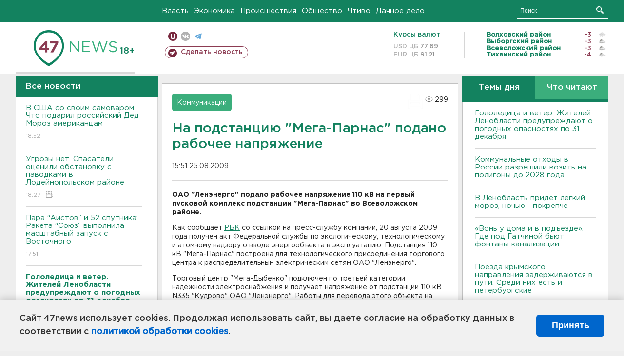

--- FILE ---
content_type: text/html; charset=UTF-8
request_url: https://47news.ru/who/collect/
body_size: 216
content:
{"status":"install","message":"","id":"29160","unique":0,"recordVisitInMemoryCache":true,"updateArticleStats":true,"nviews":299,"nviews_day":0,"nviews_today":0,"recordVisitUnique":true}